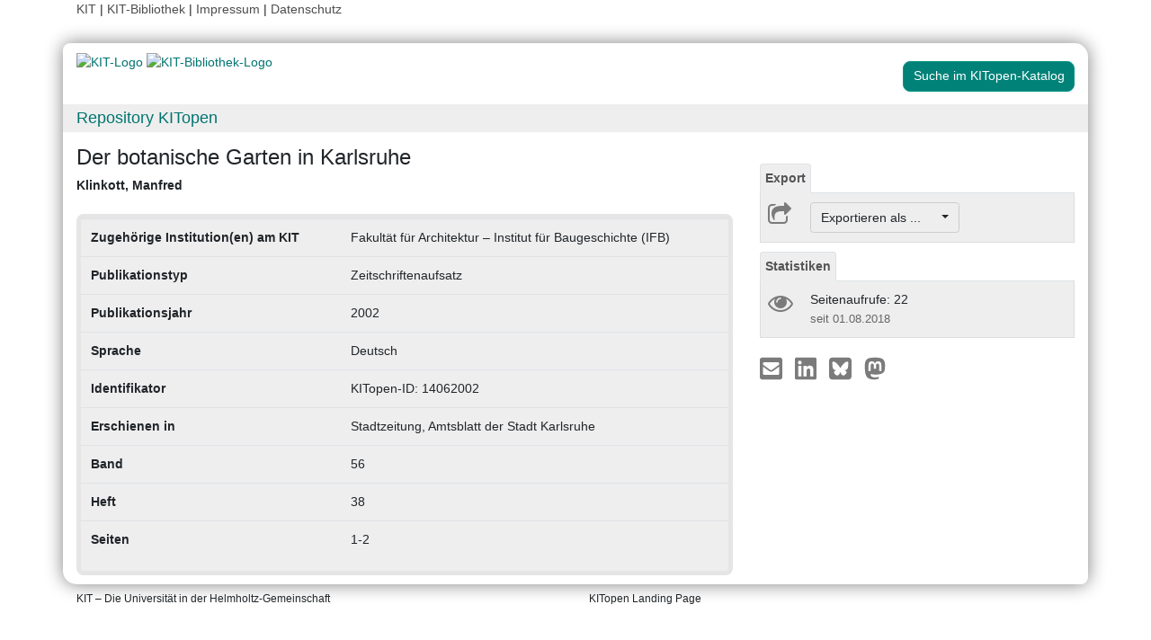

--- FILE ---
content_type: text/css
request_url: https://dbkit.bibliothek.kit.edu/vv/css/landingpage.css
body_size: 666
content:
/* css for buttons on landingpage */

.table h1 {
    margin-top: 0;
    font-size: 130%;
}
.table h2 {
    margin-top: 0;
    font-size: 120%;
}
.table h3 {
    margin-top: 0;
    font-size: 115%;
}
.table h4 {
    margin-top: 0;
    font-size: 110%;
}
.table h5 {
    margin-top: 0;
    font-size: 105%;
}
.table h6 {
    margin-top: 0;
    font-size: 100%;
}
.table hr {
    border-color: rgb(221, 221, 221);
    margin: 1ex 0;
}


a:hover{
    color: #009682;
    text-decoration: underline;
}

.nav>li>a {
    position: relative;
    display: block;
    padding: 5px 5px;
}

/* This is a little darker than the official color to meet the google accessibility requirements */
.kit_link_on_white_background{
    color: rgb(0, 117, 112);
    cursor:pointer;
}
.small_darkgrey_on_lightgrey {
    color:#666666;
    font-size: small;
}


.kitopen_landingpage_markdown table{
    width: 100%;
    max-width: 100%;
    margin-bottom: 20px;
    background-color: transparent;
    border-spacing: 0;
    border-collapse: collapse;
    box-sizing: border-box;
}
.kitopen_landingpage_markdown>table>thead>tr>th {
    vertical-align: bottom;
    border-bottom: 2px solid #ddd;
    border-bottom-width: 2px;
    border-bottom-style: solid;
    border-bottom-color: rgb(221, 221, 221);
}

/* wraparound preformatted markdown code */
.kitopen_landingpage_markdown > pre {
    white-space: pre-wrap;
    white-space: -moz-pre-wrap;
    white-space: -o-pre-wrap;
    word-wrap: break-word;
}

#landingpagetitle{
    font-size: 24px;
}

/* chapter container */
#video-chapters{
    overflow-y:auto!important;
    height:auto!important;
}

